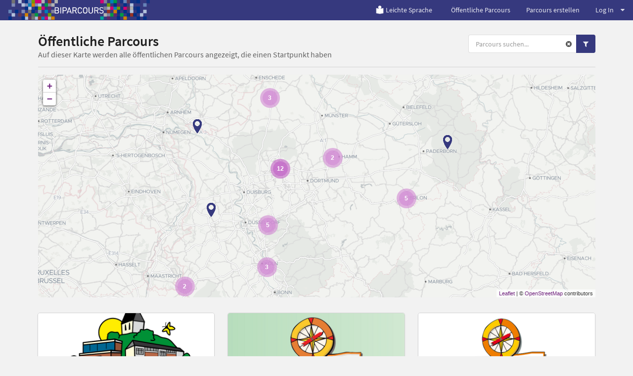

--- FILE ---
content_type: text/html; charset=utf-8
request_url: https://www.biparcours.de/parcours?category=medienzentrum&thema=technik,sport,geschichte,medien
body_size: 27999
content:
<!DOCTYPE html(lang="de")><head><meta charset="utf-8"/><title>BIPARCOURS - Öffentliche Parcours</title><link rel="stylesheet" href="/assets/actionbound-765c3363f693217a7a802b0df799cd7e.css" /><script src="/locales.js"></script><script src="/assets/app-ac9f15d37f4ad090bd7285ee31355b4f.js"></script><script src="/assets/vendor/modernizr-b1df9a3d349d6eb6a9268832fd2c6169.js"></script><script type='text/javascript'>moment.lang('de');window.locale = 'de';</script><meta name="description" content="App für Multimedia-Guides, interaktive Schnitzeljagden und Handy-Rallyes für Smartphone und Tablet."/><meta name="keywords" content="app, smartphone, handy, schnitzeljagd, interaktiv, rallye, medienpädagogik, android, iphone, gruppe, schulklasse, spiel, gps, geocaching, stadtführung, geo caching, bibliothek, einführung, stadtrallye, tool, ausbildung, bildung"/><meta name="viewport" content="width=device-width, initial-scale=1.0, user-scalable=no"/><meta name="apple-itunes-app" content="app-id=959630325"/><script type="text/javascript">window.bpc = true;</script><!--!= js('bounds')--><script src="/assets/infyscroll-fc3777a50536701713db2e7a0e5b9b35.js"></script><script src="/assets/parcoursmap-544edfa46035965a34ebfff61319fe8c.js"></script><link rel="stylesheet" href="/assets/bpc-4802b8797d57a79eb22b6e35f8f644b1.css" /><link rel="icon" href="/favicon.png" type="image/png"/><link rel="shortcut icon" href="/favicon.ico"/><link rel="apple-touch-icon" href="/apple-touch-icon.png"/><link rel="apple-touch-icon" href="/apple-touch-icon-57x57.png" sizes="57x57"/><link rel="apple-touch-icon" href="/apple-touch-icon-60x60.png" sizes="60x60"/><link rel="apple-touch-icon" href="/apple-touch-icon-72x72.png" sizes="72x72"/><link rel="apple-touch-icon" href="/apple-touch-icon-76x76.png" sizes="76x76"/><link rel="apple-touch-icon" href="/apple-touch-icon-114x114.png" sizes="114x114"/><link rel="apple-touch-icon" href="/apple-touch-icon-120x120.png" sizes="120x120"/><link rel="apple-touch-icon" href="/apple-touch-icon-128x128.png" sizes="128x128"/><link rel="apple-touch-icon" href="/apple-touch-icon-144x144.png" sizes="144x144"/><link rel="apple-touch-icon" href="/apple-touch-icon-152x152.png" sizes="152x152"/><link rel="apple-touch-icon" href="/apple-touch-icon-180x180.png" sizes="180x180"/><link rel="apple-touch-icon" href="/apple-touch-icon-precomposed.png"/><style>#warning {
  position: absolute; 
  top: 10px; 
  left: 10px; 
  right: 10px; 
  padding: 10px; 
  background-color: #C93F4F; 
  z-index: 99999; 
  border: 1px solid white; 
  color: white;
  font-size: 1.2em;
}

#warning a, #warning a:link, #warning a:active, #warning a:hover {
  color: white;
  text-decoration: underline;
}
</style></head><body class="site"><div id="download-dimmer" class="ui dimmer"><div class="ui indeterminate text loader">Download wird vorbereitet</div></div><script type="text/javascript">if(!window.valid) {
  document.write('<div id="warning"><h1>Browser nicht unterstützt</h1><p>Dein Browser unterstützt einige Funktionen nicht, die für die korrekte Darstellung und Benutzung von <a href="https://www.biparcours.de">www.biparcours.de</a> und des Parcours-Creators benötigt werden. Wir empfehlen, einen aktuellen Browser <a href="http://browsehappy.com" target="_blank">herunterzuladen</a>.</p><p><a href="javascript:ignorevalid()">Diesen Hinweis ignorieren</a> (nicht empfohlen).</div>');
}
</script><div class="ui vertical menu parcoursmenu right sidebar"><div class="item"><div class="header">Spielmoduls
&nbsp;<a href="/parcours?category=medienzentrum&amp;thema=technik,sport,geschichte,medien" style="color: #555;"><i class="actionbound remove-sign icon"></i></a></div><div class="menu"><a href="/parcours?game_type=s&amp;category=medienzentrum&amp;thema=technik,sport,geschichte,medien" class="item">Einzel-Parcours</a><a href="/parcours?game_type=m&amp;category=medienzentrum&amp;thema=technik,sport,geschichte,medien" class="item">Multi-Parcours</a></div></div><div class="item"><div class="header">Themen
&nbsp;<a href="/parcours?category=medienzentrum" style="color: #555;"><i class="actionbound remove-sign icon"></i></a></div><div class="menu"><a href="/parcours?category=medienzentrum&amp;thema=technik,sport,medien" class="item active">Politik und Geschichte</a><a href="/parcours?category=medienzentrum&amp;thema=technik,sport,geschichte,medien,geografie" class="item">Geografie</a><a href="/parcours?category=medienzentrum&amp;thema=technik,sport,geschichte,medien,kunst" class="item">Kunst und Kultur</a><a href="/parcours?category=medienzentrum&amp;thema=technik,sport,geschichte" class="item active">Medien</a><a href="/parcours?category=medienzentrum&amp;thema=technik,sport,geschichte,medien,natur" class="item">Natur</a><a href="/parcours?category=medienzentrum&amp;thema=sport,geschichte,medien" class="item active">Technik</a><a href="/parcours?category=medienzentrum&amp;thema=technik,geschichte,medien" class="item active">Sport</a></div></div><div class="item"><div class="header">Altersgruppe
&nbsp;<a href="/parcours?category=medienzentrum&amp;thema=technik,sport,geschichte,medien" style="color: #555;"><i class="actionbound remove-sign icon"></i></a></div><div class="menu"><a href="/parcours?category=medienzentrum&amp;thema=technik,sport,geschichte,medien&amp;age=1" class="item">Grundschule</a><a href="/parcours?category=medienzentrum&amp;thema=technik,sport,geschichte,medien&amp;age=2" class="item">Sekundarstufe 1</a><a href="/parcours?category=medienzentrum&amp;thema=technik,sport,geschichte,medien&amp;age=3" class="item">Sekundarstufe 2</a></div></div><div class="item"><div class="header">Initiativen
&nbsp;<a href="/parcours?thema=technik,sport,geschichte,medien" style="color: #555;"><i class="actionbound remove-sign icon"></i></a></div><div class="menu"><a href="/parcours?category=medienzentrum,archiv&amp;thema=technik,sport,geschichte,medien" class="item">Archiv</a><a href="/parcours?category=medienzentrum,bibliothek&amp;thema=technik,sport,geschichte,medien" class="item">Bibliothek</a><a href="/parcours?category=medienzentrum,buehne&amp;thema=technik,sport,geschichte,medien" class="item">Bühne</a><a href="/parcours?category=medienzentrum,gedenkstaette&amp;thema=technik,sport,geschichte,medien" class="item">Gedenkstätte</a><a href="/parcours?thema=technik,sport,geschichte,medien" class="item active">Medienzentrum</a><a href="/parcours?category=medienzentrum,museum&amp;thema=technik,sport,geschichte,medien" class="item">Museum</a><a href="/parcours?category=medienzentrum,musikschule&amp;thema=technik,sport,geschichte,medien" class="item">Musikschule</a><a href="/parcours?category=medienzentrum,natur2&amp;thema=technik,sport,geschichte,medien" class="item">Natur</a><a href="/parcours?category=medienzentrum,vhs&amp;thema=technik,sport,geschichte,medien" class="item">VHS</a><a href="/parcours?category=medienzentrum,sportverein&amp;thema=technik,sport,geschichte,medien" class="item">Sportverein</a></div></div><div class="item"><div class="header">Sprachen
&nbsp;<a href="/parcours?category=medienzentrum&amp;thema=technik,sport,geschichte,medien" style="color: #555;"><i class="actionbound remove-sign icon"></i></a></div><div class="menu"> </div></div></div><div class="pusher">  <div class="main-site"><header><div class="ui grid"><div class="computer-navi row"><div class="ui inverted fixed menu"><div class="left menu"><a href="/" title="Bildungsparcours" class="brand item"><img src="/img/bpc/b-logo-navi.png" alt="BIPARCOURS Startseite"/></a></div><div class="right menu"><a href="/leichte-Sprache" class="item"><img src="/img/index/leichte-Sprache.png" style="width:15%; margin-right: 0.2em"/>Leichte Sprache</a><a href="/parcours" class="item">Öffentliche Parcours</a><a href="/dashboard" class="item">Parcours erstellen</a><div class="ui dropdown item">Log In<i class="icon dropdown"></i><div class="menu"><a href="/signin" class="item"><i class="user icon"></i>Einloggen</a><a href="/signup" class="item"><i class="rocket icon"></i>Registrieren</a></div></div></div></div></div><div class="mobile-navi row"><div class="ui inverted fixed menu"><a href="/" title="Bildungsparcours" class="brand item"><div class="logo-xxs"><img src="/img/bpc/bipa_logo_xxs.png" alt="BIPARCOURS Startseite"/></div><div class="logo-m"><img src="/img/bpc/b-logo-navi.png" alt="BIPARCOURS Startseite"/></div></a><div class="right menu"><div class="ui dropdown item"><i class="align justify icon"></i><div class="menu"><a href="/bounds" class="item">Öffentliche Parcours</a><a href="/dashboard" class="item">Parcours erstellen</a><div class="header item">Log In</div><a href="/signin" class="item"><i class="user icon"></i>Einloggen</a><a href="/signup" class="item"><i class="rocket icon"></i>Registrieren</a></div></div></div></div></div></div></header><main class="main-site-content"><div class="ui container"><div class="column"><div class="ui stackable grid"><div class="ten wide column"><h1 class="ui header"><div class="content">Öffentliche Parcours<div class="sub header">Auf dieser Karte werden alle öffentlichen Parcours angezeigt, die einen Startpunkt haben</div></div></h1></div><div class="six wide right aligned column"><div class="ui right aligned"><form action="/parcours" method="get"><input type="hidden" name="category" value="medienzentrum"/><input type="hidden" name="thema" value="technik,sport,geschichte,medien"/><div class="ui action input parcourssearch"><input name="q" type="text" placeholder="Parcours suchen..." class="prompt"/><div class="reset"><a href="/parcours?category=medienzentrum&amp;thema=technik,sport,geschichte,medien"><i class="actionbound remove-sign icon"></i></a></div><button type="submit" class="ui primary icon button search-button"><i class="search icon"></i></button><button class="ui primary icon button filter-button"> <i class="filter icon"></i></button></div></form></div></div></div><div class="ui divider"></div><div style="position: relative;" class="ui grid"><div style="position: absolute; width: 200px; left: -230px;" class="bigscreenmenu"><div class="ui vertical menu parcoursmenu"><div class="item"><div class="header">Spielmodus
&nbsp;<a href="/parcours?category=medienzentrum&amp;thema=technik,sport,geschichte,medien" style="color: #555;"><i class="actionbound remove-sign icon"></i></a></div><div class="menu"><a href="/parcours?game_type=s&amp;category=medienzentrum&amp;thema=technik,sport,geschichte,medien" class="item">Einzel-Parcous (33)</a><a href="/parcours?game_type=m&amp;category=medienzentrum&amp;thema=technik,sport,geschichte,medien" class="item">Gruppen-Parcous (43)</a></div></div><div class="item"><div class="header">Themen
&nbsp;<a href="/parcours?category=medienzentrum" style="color: #555;"><i class="actionbound remove-sign icon"></i></a></div><div class="menu"><a href="/parcours?category=medienzentrum&amp;thema=technik,sport,medien" class="item active">Politik und Geschichte (11)</a><a href="/parcours?category=medienzentrum&amp;thema=technik,sport,geschichte,medien,geografie" class="item">Geografie (1)</a><a href="/parcours?category=medienzentrum&amp;thema=technik,sport,geschichte,medien,kunst" class="item">Kunst und Kultur (8)</a><a href="/parcours?category=medienzentrum&amp;thema=technik,sport,geschichte" class="item active">Medien (58)</a><a href="/parcours?category=medienzentrum&amp;thema=technik,sport,geschichte,medien,natur" class="item">Natur (1)</a><a href="/parcours?category=medienzentrum&amp;thema=sport,geschichte,medien" class="item active">Technik (22)</a><a href="/parcours?category=medienzentrum&amp;thema=technik,geschichte,medien" class="item active">Sport (4)</a></div></div><div class="item"><div class="header">Altersgruppe
&nbsp;<a href="/parcours?category=medienzentrum&amp;thema=technik,sport,geschichte,medien" style="color: #555;"><i class="actionbound remove-sign icon"></i></a></div><div class="menu"><a href="/parcours?category=medienzentrum&amp;thema=technik,sport,geschichte,medien&amp;age=1" class="item">Grundschule</a><a href="/parcours?category=medienzentrum&amp;thema=technik,sport,geschichte,medien&amp;age=2" class="item">Sekundarstufe 1</a><a href="/parcours?category=medienzentrum&amp;thema=technik,sport,geschichte,medien&amp;age=3" class="item">Sekundarstufe 2</a></div></div><div class="item"><div class="header">Initiativen
&nbsp;<a href="/parcours?thema=technik,sport,geschichte,medien" style="color: #555;"><i class="actionbound remove-sign icon"></i></a></div><div class="menu"><a href="/parcours?category=medienzentrum,archiv&amp;thema=technik,sport,geschichte,medien" class="item">Archiv (4)</a><a href="/parcours?category=medienzentrum,bibliothek&amp;thema=technik,sport,geschichte,medien" class="item">Bibliothek (4)</a><a href="/parcours?category=medienzentrum,buehne&amp;thema=technik,sport,geschichte,medien" class="item">Bühne (0)</a><a href="/parcours?category=medienzentrum,gedenkstaette&amp;thema=technik,sport,geschichte,medien" class="item">Gedenkstätte (1)</a><a href="/parcours?thema=technik,sport,geschichte,medien" class="item active">Medienzentrum (76)</a><a href="/parcours?category=medienzentrum,museum&amp;thema=technik,sport,geschichte,medien" class="item">Museum (1)</a><a href="/parcours?category=medienzentrum,musikschule&amp;thema=technik,sport,geschichte,medien" class="item">Musikschule (0)</a><a href="/parcours?category=medienzentrum,natur2&amp;thema=technik,sport,geschichte,medien" class="item">Natur (7)</a><a href="/parcours?category=medienzentrum,vhs&amp;thema=technik,sport,geschichte,medien" class="item">VHS (0)</a><a href="/parcours?category=medienzentrum,sportverein&amp;thema=technik,sport,geschichte,medien" class="item">Sportverein (0)</a></div></div><div class="item"><div class="header">Sprachen
&nbsp;<a href="/parcours?category=medienzentrum&amp;thema=technik,sport,geschichte,medien" style="color: #555;"><i class="actionbound remove-sign icon"></i></a></div><div class="menu"><a href="/parcours?category=medienzentrum&amp;thema=technik,sport,geschichte,medien&amp;language=Arabisch" class="item">Arabisch (0)</a><a href="/parcours?category=medienzentrum&amp;thema=technik,sport,geschichte,medien&amp;language=Bulgarisch" class="item">Bulgarisch (0)</a><a href="/parcours?category=medienzentrum&amp;thema=technik,sport,geschichte,medien&amp;language=Tschechisch" class="item">Tschechisch (0)</a><a href="/parcours?category=medienzentrum&amp;thema=technik,sport,geschichte,medien&amp;language=Dänisch" class="item">Dänisch (0)</a><a href="/parcours?category=medienzentrum&amp;thema=technik,sport,geschichte,medien&amp;language=Deutsch" class="item">Deutsch (75)</a><a href="/parcours?category=medienzentrum&amp;thema=technik,sport,geschichte,medien&amp;language=Griechisch" class="item">Griechisch (0)</a><a href="/parcours?category=medienzentrum&amp;thema=technik,sport,geschichte,medien&amp;language=Englisch" class="item">Englisch (0)</a><a href="/parcours?category=medienzentrum&amp;thema=technik,sport,geschichte,medien&amp;language=Spanisch" class="item">Spanisch (0)</a><a href="/parcours?category=medienzentrum&amp;thema=technik,sport,geschichte,medien&amp;language=Estnisch" class="item">Estnisch (1)</a><a href="/parcours?category=medienzentrum&amp;thema=technik,sport,geschichte,medien&amp;language=Finnisch" class="item">Finnisch (0)</a><a href="/parcours?category=medienzentrum&amp;thema=technik,sport,geschichte,medien&amp;language=Französisch" class="item">Französisch (0)</a><a href="/parcours?category=medienzentrum&amp;thema=technik,sport,geschichte,medien&amp;language=Ungarisch" class="item">Ungarisch (0)</a><a href="/parcours?category=medienzentrum&amp;thema=technik,sport,geschichte,medien&amp;language=Indonesisch" class="item">Indonesisch (0)</a><a href="/parcours?category=medienzentrum&amp;thema=technik,sport,geschichte,medien&amp;language=Italienisch" class="item">Italienisch (0)</a><a href="/parcours?category=medienzentrum&amp;thema=technik,sport,geschichte,medien&amp;language=Japanisch" class="item">Japanisch (0)</a><a href="/parcours?category=medienzentrum&amp;thema=technik,sport,geschichte,medien&amp;language=Koreanisch" class="item">Koreanisch (0)</a><a href="/parcours?category=medienzentrum&amp;thema=technik,sport,geschichte,medien&amp;language=Litauisch" class="item">Litauisch (0)</a><a href="/parcours?category=medienzentrum&amp;thema=technik,sport,geschichte,medien&amp;language=Lettisch" class="item">Lettisch (0)</a><a href="/parcours?category=medienzentrum&amp;thema=technik,sport,geschichte,medien&amp;language=Norwegisch Bokmål" class="item">Norwegisch Bokmål (0)</a><a href="/parcours?category=medienzentrum&amp;thema=technik,sport,geschichte,medien&amp;language=Niederländisch" class="item">Niederländisch (0)</a><a href="/parcours?category=medienzentrum&amp;thema=technik,sport,geschichte,medien&amp;language=Polnisch" class="item">Polnisch (0)</a><a href="/parcours?category=medienzentrum&amp;thema=technik,sport,geschichte,medien&amp;language=Portugiesisch" class="item">Portugiesisch (0)</a><a href="/parcours?category=medienzentrum&amp;thema=technik,sport,geschichte,medien&amp;language=Rumänisch" class="item">Rumänisch (0)</a><a href="/parcours?category=medienzentrum&amp;thema=technik,sport,geschichte,medien&amp;language=Russisch" class="item">Russisch (0)</a><a href="/parcours?category=medienzentrum&amp;thema=technik,sport,geschichte,medien&amp;language=Slowakisch" class="item">Slowakisch (0)</a><a href="/parcours?category=medienzentrum&amp;thema=technik,sport,geschichte,medien&amp;language=Slowenisch" class="item">Slowenisch (0)</a><a href="/parcours?category=medienzentrum&amp;thema=technik,sport,geschichte,medien&amp;language=Schwedisch" class="item">Schwedisch (0)</a><a href="/parcours?category=medienzentrum&amp;thema=technik,sport,geschichte,medien&amp;language=Türkisch" class="item">Türkisch (0)</a><a href="/parcours?category=medienzentrum&amp;thema=technik,sport,geschichte,medien&amp;language=Ukrainisch" class="item">Ukrainisch (0)</a><a href="/parcours?category=medienzentrum&amp;thema=technik,sport,geschichte,medien&amp;language=Chinesisc" class="item">Chinesisch (0)</a></div></div></div></div><div class="sixteen wide column"><div id="map" style="width: 100%; height: 450px; z-index: 0;">   </div></div></div><div style="margin-top: 20px;" class="ui three doubling cards infyscroll-container"><a href="/bound/TdoS" class="card"><div class="image"><img src="https://content.biparcours.de/user/60a22d9e41e65a32d17470eb/image/bi/1687516249.png"/></div><div class="content"><div class="header">Tag der offenen Tür</div><div class="meta">von Julia Barthel</div><div class="description">Mit dieser digitalen Schnitzeljagd kannst du die Schule erforschen.
Findest du alle Lösungen? Kannst du alle Rätsel knacken?
Ich bin gespannt und wünsche dir viel Spaß!</div></div><div class="extra"><i class="actionbound single-player icon"></i>Einzel-Parcous<span style="text-transform: capitalize;" class="right floated">grundschule</span></div><div class="extra"><i class="actionbound tag icon"></i>Medienzentrum, Technik, Medien</div></a><a href="/bound/iabcfobi" class="card"><div class="image"><img src="https://content.biparcours.de/user/650f4fe79fb1e6ca48a153a0/image/bi/1695502751.png"/></div><div class="content"><div class="header">Internet ABC-Entdeckungstour</div><div class="meta">von elohe</div><div class="description">Herzlich Willkommen bei der Entdeckungstour der Webseite Internet ABC. Dieser Parcours wurde für Lehrkräfte entwickelt, um die Inhalte des Internet-ABC auf spielerische Weise kennenzulernen und einen Überblick über die Angebote zu bekommen. Viel Spaß!</div></div><div class="extra"><i class="actionbound single-player icon"></i>Einzel-Parcous<span style="text-transform: capitalize;" class="right floated">grundschule</span></div><div class="extra"><i class="actionbound tag icon"></i>Medienzentrum, Medien</div></a><a href="/bound/msi2019" class="card"><div class="image"><img src="https://content.biparcours.de/user/5c93534f7945581e8c3dfb7a/image/bi/1582378986.png"/></div><div class="content"><div class="header">Internet-ABC</div><div class="meta">von Kleinschmidt</div><div class="description">Dieser Parcours soll den Einstieg in das riesige Angebot der Plattform Internet-ABC erleichtern.


--erstellt vom Team der Medienberatung vor Ort: Recklinghausen--</div></div><div class="extra"><i class="actionbound single-player icon"></i>Einzel-Parcous</div><div class="extra"><i class="actionbound tag icon"></i>Medienzentrum, Medien</div></a><a href="/bound/iPad-15316" class="card"><div class="image"><img src="https://content.biparcours.de/user/5c93534f7945581e8c3dfb7a/image/bi/1572609992.png"/></div><div class="content"><div class="header">iPads in der Praxis</div><div class="meta">von Ge-ffi</div><div class="description">Wie setzt man das iPad im Unterricht ein, wenn man so ein kleines, flaches Ding noch nie in der Hand hatte? Richtig, gar nicht! Deshalb jetzt Hands-On.

Dieser Parcours soll Ängste nehmen, Mut machen und Lust auf mehr wecken.</div></div><div class="extra"><i class="actionbound single-player icon"></i>Einzel-Parcous</div><div class="extra"><i class="actionbound tag icon"></i>Medienzentrum, Medien, Technik</div></a><a href="/bound/dasmedienzentrumeupen" class="card"><div class="image"><img src="https://content.biparcours.de/user/5f8c91fd0b6e0115aa4acf8b/image/bi/1647433776.jpg"/></div><div class="content"><div class="header">Das Medienzentrum Eupen</div><div class="meta">von MedienzentrumEupen</div><div class="description">Viel Spaß bei unserer virtuellen Schnitzeljagd durch das Medienzentrum Eupen. </div></div><div class="extra"><i class="actionbound multi-player icon"></i>Gruppen-Parcous</div><div class="extra"><i class="actionbound tag icon"></i>Bibliothek, Medienzentrum, Medien</div></a><a href="/bound/FortgeschrittenenSeminardeutscheGeorgraphie" class="card"><div class="image"><img src="/img/placeholder.png"/></div><div class="content"><div class="header">Fortgeschrittenen Seminar deutsche Geographie</div><div class="meta">von BIPA-Team</div><div class="description">Dieser Parcours dient der Fortbildung von Lehrkräften und Mitarbeiter*innen von außerschulischen Lernorten, die im Rahmen des BIPARCOURS Fortgeschrittenen Seminars die Switch-Funktion kennenlernen. </div></div><div class="extra"><i class="actionbound single-player icon"></i>Einzel-Parcous<span style="text-transform: capitalize;" class="right floated">sekundarstufe 2</span></div><div class="extra"><i class="actionbound tag icon"></i>Medienzentrum, Medien, Technik</div></a><a href="/bound/medienmeister" class="card"><div class="image"><img src="/img/placeholder.png"/></div><div class="content"><div class="header">Medienmeister</div><div class="meta">von Jan-Luca Schneider</div><div class="description">Erstellt von Herr Schneider und Möhring für die Medienmeister-AG

Dieser BIPARCOUR richtet sich an die Schüler*innen der GGS-Opladen.

GGS Opladen
Herzogstraße 16
51379 Leverkusen

Werde ein echter MedienMeister ! 
Beantworte die Fragen und stelle dein Wissen über Medien auf die Probe ! </div></div><div class="extra"><i class="actionbound single-player icon"></i>Einzel-Parcous<span style="text-transform: capitalize;" class="right floated">grundschule</span></div><div class="extra"><i class="actionbound tag icon"></i>Medienzentrum, Medien, Technik</div></a><a href="/bound/Liegnitzer2" class="card"><div class="image"><img src="https://content.biparcours.de/user/606d815422154cb6b17f9b1c/image/bi/1686034174.jpeg"/></div><div class="content"><div class="header">Die 5 Herzen In der schule</div><div class="meta">von Mrshoppe</div><div class="description">Dieser Parcours wurde von Nicole,Emir,Bilal,Marah  erstellt.Er ist für die Kinder der OGGS Liegnitzerstraße</div></div><div class="extra"><i class="actionbound single-player icon"></i>Einzel-Parcous</div><div class="extra"><i class="actionbound tag icon"></i>Medienzentrum, Medien</div></a><a href="/bound/O-Woche" class="card"><div class="image"><img src="/img/placeholder.png"/></div><div class="content"><div class="header">O-Woche Bocholt</div><div class="meta">von WHS Bib BOH</div><div class="description">TestParcours</div></div><div class="extra"><i class="actionbound multi-player icon"></i>Gruppen-Parcous</div><div class="extra"><i class="actionbound tag icon"></i>Medien, Medienzentrum</div></a></div></div></div><div class="ui text container justified"></div></main><footer> <div class="ui column stackable divided grid container"><div class="four wide column"><h4>BIPARCOURS</h4><div class="ui link list"><a href="/blog" class="item">Blog</a><a href="/faq" class="item">FAQ</a><a href="/kontakt" class="item">Kontakt</a><a href="https://www.bildungspartner.schulministerium.nrw.de/de/angebote/biparcours___die_bildungs_app/biparcours.html" target="_blank" class="item">Material</a><a href="/videotutorials" class="item">Videotutorials</a></div></div><div class="four wide column"><h4>Partner</h4><div class="ui link list"><a href="https://www.bildungspartner.schulministerium.nrw.de/de/home.html" target="_blank" class="item">Bildungspartner NRW</a><a href="https://www.lvr.de" target="_blank" class="item">Landschaftsverband Rheinland (LVR)</a><a href="https://www.lwl.org" target="_blank" class="item">Landschaftsverband Westfalen-Lippe (LWL)</a><a href="https://www.schulministerium.nrw.de" target="_blank" class="item">Ministerium für Schule und Bildung NRW</a></div></div><div class="four wide column"><h4>Download</h4><div class="ui link list"><a href="https://itunes.apple.com/de/app/actionbound/id959630325?mt=8" target="_blank" class="item">iOS</a><a href="https://play.google.com/store/apps/details?id=de.actionbound.biparcours" target="_blank" class="item">Android</a><a href="https://content.biparcours.de/download/Biparcours.apk" class="item">APK-Download</a></div></div><div class="four wide column"><h4>Rechtliches</h4><div class="ui link list"><a href="/nutzungsbedingungen" class="item">Nutzungsbedingungen der BIPARCOURS-App</a><a href="/datenschutz" class="item">Datenschutzerklärung für die BIPARCOURS-App</a><a href="/impressum/" class="item">Impressum</a><a href="/barrierefreiheit" class="item">Erklärung zur Barrierefreiheit</a></div></div></div></footer><footer style="background-color: #fff"><div class="ui column stackable divided grid container"><div class="logo-row"><a href="https://www.bildungspartner.schulministerium.nrw.de/de/home.html" target="_blank"><img src="/img/bpc/Bildungspartner-NRW-Logo-100px.svg" alt="Bildungspartner NRW" style="width: 250px; height: auto; filter: grayscale(1);"/></a><a href="https://www.lvr.de" target="_blank"><img src="/img/bpc/logo_lvr.svg" alt="Landschaftsverband Rheinland" style="width: 250px; height: auto"/></a><a href="https://www.lwl.org" target="_blank"><img src="/img/bpc/logo_lwl.svg" alt="Landschaftsverband Westfalen-Lippe" style="width: 250px; height: auto"/></a><a href="https://www.schulministerium.nrw.de" target="_blank"><img src="/img/bpc/logo_msb_nrw.svg" alt="Ministerium für Schule und Bildung NRW" style="width: 400px; height: auto"/></a></div></div><div style="margin: 1em 0 4em 0;" class="ui container"><p>Bildungspartner NRW ist eine vertragliche Zusammenarbeit des Ministeriums für Schule und Bildung des Landes NRW und der Landschaftsverbände Rheinland und Westfalen-Lippe.</p></div></footer></div></div><script type="text/javascript">var _paq = window._paq || [];
/* tracker methods like "setCustomDimension" should be called before "trackPageView" */
_paq.push(['setCookieDomain', '*.biparcours.de']);
_paq.push(['setDomains', ['*.biparcours.de']]);
_paq.push(['disableCookies']);
_paq.push(['trackPageView']);
_paq.push(['enableLinkTracking']);
(function() {
  var u="https://stats.biparcours.de/";
  _paq.push(['setTrackerUrl', u+'matomo.php']);
  _paq.push(['setSiteId', '6']);
  var d=document, g=d.createElement('script'), s=d.getElementsByTagName('script')[0];
  g.type='text/javascript'; g.async=true; g.defer=true; g.src=u+'matomo.js'; s.parentNode.insertBefore(g,s);
})();</script></body>

--- FILE ---
content_type: image/svg+xml
request_url: https://www.biparcours.de/img/bpc/logo_msb_nrw.svg
body_size: 16526
content:
<?xml version="1.0" encoding="utf-8"?>
<!-- Generator: Adobe Illustrator 25.4.1, SVG Export Plug-In . SVG Version: 6.00 Build 0)  -->
<svg version="1.1" id="Ebene_1" xmlns="http://www.w3.org/2000/svg" xmlns:xlink="http://www.w3.org/1999/xlink" x="0px" y="0px"
	 viewBox="0 0 275 100" style="enable-background:new 0 0 275 100;" xml:space="preserve">
<style type="text/css">
	.st0{fill:#475059;}
</style>
<g>
	<path class="st0" d="M239.5,51c0,10.8-8.7,19.5-19.4,19.5c-10.7,0-19.4-8.7-19.4-19.5V29.5h38.7V51z M240.2,51V28.7H200V51
		c0,11.2,9,20.2,20.1,20.2C231.2,71.3,240.2,62.2,240.2,51"/>
	<path class="st0" d="M219.6,37.7V51c0,6.7-3.6,12.6-8.9,15.9c-2.7-1.6-5-4-6.6-6.8c1-1,1.9-2,2.7-3.2c1.5-2.4,1.7-5.5,3.5-7.8
		c1.7-2.1,4.6-2.7,6.1-4.8C217.9,42.3,218.4,39.8,219.6,37.7 M201.7,30.5h15.2c-0.6,0.6-1.1,1.3-1.6,1.9c-1.9,2.6-1.7,6.1-3.7,8.6
		c-1.7,2.2-4.6,2.8-6.1,4.8c-1.8,2.3-1.9,5.4-3.6,7.8c-0.1-0.8-0.2-1.7-0.2-2.6V30.5z M220.1,66.4c-0.7,0-1.2-0.6-1.2-1.2
		c0-0.7,0.6-1.2,1.2-1.2c0.7,0,1.2,0.6,1.2,1.2C221.4,65.8,220.8,66.4,220.1,66.4 M224.1,65.6c0.2,0.3,0.4,0.6,0.5,1
		c-0.3,0.2-0.6,0.4-0.9,0.5c0-0.3,0-0.6-0.2-0.8C223.7,66.1,223.9,65.9,224.1,65.6 M221.8,61.5c0.3-0.2,0.7-0.2,1.1-0.2
		c0.1,0.3,0.2,0.7,0.2,1c-0.3-0.1-0.6-0.2-0.8-0.1C222.2,62,222,61.7,221.8,61.5 M217.2,62.4c0-0.4,0-0.7,0.2-1.1c0.4,0,0.7,0,1,0.2
		c-0.2,0.2-0.4,0.5-0.4,0.8C217.8,62.2,217.5,62.3,217.2,62.4 M216.6,67.1c-0.4-0.1-0.7-0.2-0.9-0.5c0.1-0.4,0.2-0.7,0.5-0.9
		c0.1,0.3,0.3,0.5,0.6,0.6C216.6,66.5,216.6,66.8,216.6,67.1 M220.9,69.1c-0.2,0.3-0.4,0.6-0.8,0.8c-0.3-0.2-0.6-0.4-0.8-0.8
		c0.3,0,0.6-0.2,0.8-0.4C220.3,68.9,220.6,69,220.9,69.1"/>
	<path class="st0" d="M33.2,30h1.5l1.9,5.5h0l1.8-5.5H40v6.9h-1.1v-5.2h0c-0.1,0.5-0.3,0.9-0.4,1.4l-1.3,3.8h-1l-1.3-3.8
		c-0.2-0.5-0.3-0.8-0.4-1.5h0v5.2h-1.1V30z"/>
	<path class="st0" d="M41.4,30.1h1.2v1h-1.2V30.1z M41.4,32h1.2v5h-1.2V32z"/>
	<path class="st0" d="M43.9,32h1.2v0.7c0.3-0.3,0.9-0.8,1.8-0.8c0.9,0,1.4,0.5,1.4,1.5v3.6h-1.2v-3.3c0-0.6-0.2-0.8-0.7-0.8
		c-0.5,0-0.9,0.3-1.3,0.6v3.4h-1.2V32z"/>
	<path class="st0" d="M49.6,30.1h1.2v1h-1.2V30.1z M49.6,32h1.2v5h-1.2V32z"/>
	<path class="st0" d="M51.7,36.2l0.6-0.7c0.4,0.3,0.9,0.6,1.6,0.6c0.6,0,1-0.2,1-0.6c0-0.4-0.5-0.5-1.1-0.7
		c-0.9-0.2-1.9-0.4-1.9-1.6c0-0.9,0.8-1.5,1.8-1.5c0.9,0,1.5,0.3,2,0.7l-0.6,0.8c-0.4-0.3-1-0.5-1.4-0.5c-0.6,0-0.8,0.2-0.8,0.5
		c0,0.4,0.5,0.5,1.1,0.7c0.9,0.2,1.9,0.4,1.9,1.6c0,1-0.9,1.5-2.1,1.5C53,37,52.2,36.7,51.7,36.2"/>
	<path class="st0" d="M57.5,35.6v-2.8h-0.9V32h0.9v-1.7h1.2V32h1.3v0.9h-1.3v2.5c0,0.5,0.2,0.7,0.7,0.7c0.2,0,0.4,0,0.5-0.1v0.9
		C59.7,37,59.3,37,59,37C57.7,37,57.5,36.5,57.5,35.6"/>
	<path class="st0" d="M60.5,34.4c0-1.9,1.3-2.6,2.4-2.6c1.1,0,2.2,0.7,2.2,2.7v0.3h-3.4c0,0.9,0.6,1.3,1.3,1.3c0.6,0,1-0.2,1.4-0.6
		l0.6,0.6c-0.5,0.6-1.2,0.9-2.1,0.9C61.6,37,60.5,36.3,60.5,34.4 M64,34c-0.1-0.8-0.4-1.2-1.1-1.2c-0.6,0-1.1,0.3-1.2,1.2H64z"/>
	<path class="st0" d="M66.1,32h1.2v0.8h0c0.3-0.5,0.8-0.9,1.8-0.9h0.1l0,1.1c-0.1,0-0.2,0-0.3,0c-0.7,0-1.2,0.3-1.5,0.9v3.1h-1.2V32
		z"/>
	<path class="st0" d="M70,30.1h1.2v1H70V30.1z M70,32h1.2v5H70V32z"/>
	<path class="st0" d="M72.4,35.5V32h1.2v3.3c0,0.6,0.2,0.8,0.7,0.8c0.5,0,0.9-0.3,1.3-0.6V32h1.2v5h-1.2v-0.7
		c-0.3,0.3-0.9,0.8-1.8,0.8C73,37,72.4,36.5,72.4,35.5"/>
	<path class="st0" d="M78.1,32h1.2v0.7c0.4-0.4,0.9-0.8,1.7-0.8c0.8,0,1.2,0.3,1.4,0.8c0.4-0.4,1-0.8,1.7-0.8c1,0,1.5,0.6,1.5,1.5
		v3.6h-1.2v-3.3c0-0.6-0.2-0.8-0.7-0.8c-0.5,0-0.8,0.3-1.3,0.6v3.4h-1.2v-3.3c0-0.6-0.2-0.8-0.7-0.8c-0.5,0-0.8,0.3-1.3,0.6v3.4
		h-1.2V32z"/>
	<path class="st0" d="M90,32.9h-0.9V32H90v-0.5c0-0.8,0.3-1.5,1.6-1.5c0.2,0,0.6,0,0.7,0v0.9c-0.1,0-0.3,0-0.4,0
		c-0.4,0-0.8,0.1-0.8,0.6V32h1.1v0.9h-1.1v4.1H90V32.9z"/>
	<path class="st0" d="M93.1,35.5V32h1.2v3.3c0,0.6,0.2,0.8,0.7,0.8c0.5,0,0.9-0.3,1.3-0.6V32h1.2v5h-1.2v-0.7
		C96,36.6,95.4,37,94.5,37C93.7,37,93.1,36.5,93.1,35.5 M93.9,30.3h1.1v1.1h-1.1V30.3z M95.7,30.3h1.1v1.1h-1.1V30.3z"/>
	<path class="st0" d="M98.8,32h1.2v0.8h0c0.3-0.5,0.8-0.9,1.8-0.9h0.1l0,1.1c-0.1,0-0.2,0-0.3,0c-0.7,0-1.2,0.3-1.5,0.9v3.1h-1.2V32
		z"/>
	<path class="st0" d="M32.8,46.5l0.9-0.5c0.4,0.8,1,1.2,1.9,1.2c0.8,0,1.4-0.3,1.4-0.9c0-0.6-0.4-0.9-1.6-1.2
		c-1.3-0.4-2.4-0.8-2.4-2.1c0-1.2,1-2,2.4-2c1.4,0,2.2,0.7,2.6,1.5l-0.9,0.6c-0.4-0.7-1-1-1.8-1c-0.8,0-1.2,0.3-1.2,0.8
		c0,0.6,0.5,0.9,1.6,1.2c1.3,0.4,2.4,0.8,2.4,2.1c0,1.1-1,2-2.6,2C34.2,48.3,33.3,47.6,32.8,46.5"/>
	<path class="st0" d="M39.1,45.7c0-1.9,1.3-2.6,2.4-2.6c1.2,0,1.8,0.7,2.1,1.5l-1,0.3c-0.2-0.6-0.6-0.8-1.1-0.8
		c-0.7,0-1.2,0.4-1.2,1.6c0,1.1,0.4,1.6,1.2,1.6c0.5,0,0.9-0.2,1.2-0.9l1,0.3c-0.4,0.8-0.9,1.5-2.1,1.5
		C40.3,48.3,39.1,47.5,39.1,45.7"/>
	<path class="st0" d="M44.5,41.2h1.2v2.6c0.3-0.3,0.9-0.8,1.8-0.8c0.9,0,1.4,0.5,1.4,1.5v3.6h-1.2v-3.3c0-0.6-0.2-0.8-0.7-0.8
		c-0.5,0-0.9,0.3-1.3,0.6v3.4h-1.2V41.2z"/>
	<path class="st0" d="M50.2,46.8v-3.6h1.2v3.3c0,0.6,0.2,0.8,0.7,0.8c0.5,0,0.9-0.3,1.3-0.6v-3.5h1.2v5h-1.2v-0.7
		c-0.3,0.3-0.9,0.8-1.8,0.8C50.7,48.3,50.2,47.8,50.2,46.8"/>
	<rect x="55.9" y="41.2" class="st0" width="1.2" height="6.9"/>
	<path class="st0" d="M58.1,45.7c0-1.9,1.3-2.6,2.4-2.6c1.1,0,2.2,0.7,2.2,2.7v0.3h-3.4c0,0.9,0.6,1.3,1.3,1.3c0.6,0,1-0.2,1.4-0.6
		l0.6,0.6c-0.5,0.6-1.2,0.9-2.1,0.9C59.3,48.3,58.1,47.5,58.1,45.7 M61.6,45.2c-0.1-0.8-0.4-1.2-1.1-1.2c-0.6,0-1.1,0.3-1.2,1.2
		H61.6z"/>
	<path class="st0" d="M66.4,46.8v-3.6h1.2v3.3c0,0.6,0.2,0.8,0.7,0.8c0.5,0,0.9-0.3,1.3-0.6v-3.5h1.2v5h-1.2v-0.7
		c-0.3,0.3-0.9,0.8-1.8,0.8C67,48.3,66.4,47.8,66.4,46.8"/>
	<path class="st0" d="M72.2,43.2h1.2v0.7c0.3-0.3,0.9-0.8,1.8-0.8c0.9,0,1.4,0.5,1.4,1.5v3.6h-1.2v-3.3c0-0.6-0.2-0.8-0.7-0.8
		c-0.5,0-0.9,0.3-1.3,0.6v3.4h-1.2V43.2z"/>
	<path class="st0" d="M77.6,45.7c0-1.7,0.9-2.6,2.1-2.6c0.5,0,1.1,0.2,1.4,0.6v-2.5h1.2V47c0,0.6,0,1,0.1,1.2h-1.2
		c-0.1-0.1-0.1-0.4-0.1-0.7c-0.4,0.4-0.8,0.7-1.6,0.7C78.4,48.3,77.6,47.4,77.6,45.7 M81.2,46.7v-2c-0.3-0.4-0.8-0.6-1.2-0.6
		c-0.9,0-1.2,0.6-1.2,1.7c0,1,0.4,1.6,1.2,1.6C80.4,47.3,80.9,47,81.2,46.7"/>
	<path class="st0" d="M86.6,41.2h2.6c1.4,0,2.4,0.4,2.4,1.7c0,1-0.5,1.5-1.2,1.6v0c0.9,0.2,1.4,0.6,1.4,1.7c0,1.3-1,1.9-2.5,1.9
		h-2.8V41.2z M89.1,44.1c0.9,0,1.4-0.3,1.4-0.9c0-0.7-0.4-0.9-1.4-0.9h-1.4v1.9H89.1z M89.2,47.2c1,0,1.4-0.3,1.4-1
		c0-0.7-0.6-1-1.5-1h-1.4v2H89.2z"/>
	<path class="st0" d="M93,41.3h1.2v1H93V41.3z M93,43.2h1.2v5H93V43.2z"/>
	<rect x="95.5" y="41.2" class="st0" width="1.2" height="6.9"/>
	<path class="st0" d="M97.8,45.7c0-1.7,0.9-2.6,2.1-2.6c0.5,0,1.1,0.2,1.4,0.6v-2.5h1.2V47c0,0.6,0,1,0.1,1.2h-1.2
		c-0.1-0.1-0.1-0.4-0.1-0.7c-0.4,0.4-0.8,0.7-1.6,0.7C98.6,48.3,97.8,47.4,97.8,45.7 M101.3,46.7v-2c-0.3-0.4-0.8-0.6-1.2-0.6
		c-0.9,0-1.2,0.6-1.2,1.7c0,1,0.4,1.6,1.2,1.6C100.6,47.3,101.1,47,101.3,46.7"/>
	<path class="st0" d="M103.7,46.8v-3.6h1.2v3.3c0,0.6,0.2,0.8,0.7,0.8c0.5,0,0.9-0.3,1.3-0.6v-3.5h1.2v5H107v-0.7
		c-0.3,0.3-0.9,0.8-1.8,0.8C104.3,48.3,103.7,47.8,103.7,46.8"/>
	<path class="st0" d="M109.5,43.2h1.2v0.7c0.3-0.3,0.9-0.8,1.8-0.8c0.9,0,1.4,0.5,1.4,1.5v3.6h-1.2v-3.3c0-0.6-0.2-0.8-0.7-0.8
		c-0.5,0-0.9,0.3-1.3,0.6v3.4h-1.2V43.2z"/>
	<path class="st0" d="M114.6,48.9c0-0.5,0.3-0.9,0.8-1.1c-0.3-0.1-0.4-0.3-0.4-0.6c0-0.4,0.3-0.7,0.7-0.9c-0.5-0.3-0.8-0.8-0.8-1.4
		c0-1,0.8-1.8,2.1-1.8c0.7,0,1.2,0.2,1.5,0.5c0.3-0.3,0.8-0.4,1.2-0.5v0.9c-0.2,0-0.5,0-0.9,0.1c0.1,0.2,0.2,0.4,0.2,0.7
		c0,1-0.8,1.8-2.1,1.8c-0.3,0-0.4,0-0.7-0.1c-0.2,0.1-0.3,0.2-0.3,0.3c0,0.2,0.1,0.3,0.6,0.3l0.9,0.1c1.5,0.1,2.1,0.5,2.1,1.4
		c0,1-1,1.5-2.6,1.5C115.3,50.1,114.6,49.6,114.6,48.9 M118.6,48.7c0-0.4-0.3-0.5-1.3-0.6l-0.9-0.1c-0.1,0-0.2,0-0.3,0
		c-0.3,0.2-0.5,0.4-0.5,0.6c0,0.4,0.5,0.6,1.5,0.6C118,49.3,118.6,49,118.6,48.7 M118,44.9c0-0.6-0.4-1-1-1c-0.6,0-1,0.3-1,1
		c0,0.6,0.4,0.9,1,0.9C117.7,45.9,118,45.5,118,44.9"/>
	<path class="st0" d="M32.8,56.9c0-1.7,0.9-2.6,2.1-2.6c0.5,0,1.1,0.2,1.4,0.6v-2.5h1.2v5.7c0,0.6,0,1,0.2,1.2h-1.2
		c-0.1-0.1-0.1-0.4-0.1-0.7c-0.4,0.4-0.8,0.8-1.6,0.8C33.6,59.5,32.8,58.7,32.8,56.9 M36.3,57.9v-2c-0.3-0.4-0.8-0.6-1.2-0.6
		c-0.9,0-1.2,0.6-1.2,1.7c0,1,0.5,1.6,1.2,1.6C35.6,58.5,36,58.2,36.3,57.9"/>
	<path class="st0" d="M38.5,56.9c0-1.9,1.3-2.6,2.4-2.6c1.1,0,2.2,0.7,2.2,2.7v0.3h-3.4c0,0.9,0.6,1.3,1.3,1.3c0.6,0,1-0.2,1.4-0.6
		l0.6,0.6c-0.5,0.6-1.2,0.9-2.1,0.9C39.7,59.5,38.5,58.8,38.5,56.9 M42,56.5c-0.1-0.8-0.4-1.2-1.1-1.2c-0.6,0-1.1,0.3-1.2,1.2H42z"
		/>
	<path class="st0" d="M43.8,58.7l0.6-0.7c0.4,0.3,0.9,0.6,1.6,0.6c0.6,0,1-0.2,1-0.6c0-0.4-0.5-0.5-1.1-0.7C45,57.2,44,57,44,55.8
		c0-0.9,0.7-1.5,1.8-1.5c0.9,0,1.5,0.3,2,0.7l-0.6,0.8c-0.4-0.3-1-0.5-1.4-0.5c-0.6,0-0.8,0.2-0.8,0.5c0,0.4,0.5,0.5,1.1,0.7
		c0.9,0.2,1.9,0.4,1.9,1.6c0,1.1-0.9,1.5-2.1,1.5C45.1,59.5,44.2,59.2,43.8,58.7"/>
	<polygon class="st0" points="52,52.5 53.2,52.5 53.2,58.4 56.4,58.4 56.4,59.4 52,59.4 	"/>
	<path class="st0" d="M57.2,58.2c0-1.1,0.9-1.8,3.2-2.1V56c0-0.5-0.3-0.7-0.8-0.7c-0.7,0-1.3,0.3-1.7,0.7l-0.6-0.7
		c0.5-0.5,1.4-0.9,2.4-0.9c1.3,0,1.8,0.6,1.8,1.8v2.1c0,0.6,0,1,0.1,1.2h-1.2c-0.1-0.2-0.1-0.4-0.1-0.6c-0.5,0.5-1.1,0.7-1.8,0.7
		C57.8,59.5,57.2,59,57.2,58.2 M60.4,58v-1.1c-1.4,0.2-2.1,0.5-2.1,1.1c0,0.4,0.3,0.6,0.7,0.6C59.6,58.6,60,58.4,60.4,58"/>
	<path class="st0" d="M62.8,54.4H64v0.7c0.3-0.3,0.9-0.8,1.8-0.8c0.9,0,1.4,0.5,1.4,1.5v3.6H66v-3.3c0-0.6-0.2-0.8-0.7-0.8
		c-0.5,0-0.9,0.3-1.3,0.6v3.4h-1.2V54.4z"/>
	<path class="st0" d="M68.2,56.9c0-1.7,0.9-2.6,2.1-2.6c0.5,0,1.1,0.2,1.4,0.6v-2.5H73v5.7c0,0.6,0,1,0.1,1.2h-1.2
		c-0.1-0.1-0.1-0.4-0.1-0.7c-0.4,0.4-0.8,0.8-1.6,0.8C69.1,59.5,68.2,58.7,68.2,56.9 M71.8,57.9v-2c-0.3-0.4-0.8-0.6-1.2-0.6
		c-0.9,0-1.2,0.6-1.2,1.7c0,1,0.4,1.6,1.2,1.6C71.1,58.5,71.5,58.2,71.8,57.9"/>
	<path class="st0" d="M74,56.9c0-1.9,1.3-2.6,2.4-2.6c1.1,0,2.2,0.7,2.2,2.7v0.3h-3.4c0,0.9,0.6,1.3,1.3,1.3c0.6,0,1-0.2,1.4-0.6
		l0.6,0.6c-0.5,0.6-1.2,0.9-2.1,0.9C75.1,59.5,74,58.8,74,56.9 M77.5,56.5c-0.1-0.8-0.4-1.2-1.1-1.2c-0.6,0-1.1,0.3-1.2,1.2H77.5z"
		/>
	<path class="st0" d="M79.3,58.7l0.6-0.7c0.4,0.3,0.9,0.6,1.6,0.6c0.6,0,1-0.2,1-0.6c0-0.4-0.5-0.5-1.1-0.7
		c-0.9-0.2-1.9-0.4-1.9-1.6c0-0.9,0.8-1.5,1.8-1.5c0.9,0,1.5,0.3,2,0.7l-0.6,0.8c-0.4-0.3-1-0.5-1.4-0.5c-0.6,0-0.8,0.2-0.8,0.5
		c0,0.4,0.5,0.5,1.1,0.7c0.9,0.2,1.9,0.4,1.9,1.6c0,1.1-0.9,1.5-2.1,1.5C80.5,59.5,79.7,59.2,79.3,58.7"/>
	<polygon class="st0" points="87.5,52.5 88.7,52.5 92,57.4 92,57.4 92,52.5 93.1,52.5 93.1,59.4 92,59.4 88.6,54.4 88.6,54.4 
		88.6,59.4 87.5,59.4 	"/>
	<path class="st0" d="M94.3,56.9c0-1.8,1.2-2.6,2.4-2.6c1.2,0,2.4,0.8,2.4,2.6c0,1.8-1.2,2.6-2.4,2.6C95.5,59.5,94.3,58.8,94.3,56.9
		 M97.9,56.9c0-0.9-0.4-1.6-1.3-1.6c-0.8,0-1.3,0.6-1.3,1.6c0,0.9,0.4,1.6,1.3,1.6C97.5,58.6,97.9,58,97.9,56.9"/>
	<path class="st0" d="M100.2,54.4h1.2v0.8h0c0.3-0.5,0.8-0.9,1.8-0.9h0.1l0,1.1c-0.1,0-0.2,0-0.3,0c-0.7,0-1.2,0.3-1.5,0.9v3.1h-1.2
		V54.4z"/>
	<path class="st0" d="M103.7,56.9c0-1.7,0.9-2.6,2.1-2.6c0.5,0,1.1,0.2,1.4,0.6v-2.5h1.2v5.7c0,0.6,0,1,0.1,1.2h-1.2
		c-0.1-0.1-0.1-0.4-0.1-0.7c-0.4,0.4-0.8,0.8-1.6,0.8C104.6,59.5,103.7,58.7,103.7,56.9 M107.3,57.9v-2c-0.3-0.4-0.8-0.6-1.2-0.6
		c-0.9,0-1.2,0.6-1.2,1.7c0,1,0.4,1.6,1.2,1.6C106.6,58.5,107,58.2,107.3,57.9"/>
	<path class="st0" d="M109.8,54.4h1.2v0.8h0c0.3-0.5,0.8-0.9,1.8-0.9h0.1l0,1.1c-0.1,0-0.2,0-0.3,0c-0.7,0-1.2,0.3-1.5,0.9v3.1h-1.2
		V54.4z"/>
	<path class="st0" d="M113.6,52.5h1.2v2.6c0.3-0.3,0.9-0.8,1.8-0.8c0.9,0,1.4,0.5,1.4,1.5v3.6h-1.2v-3.3c0-0.6-0.2-0.8-0.7-0.8
		c-0.5,0-0.9,0.3-1.3,0.6v3.4h-1.2V52.5z"/>
	<path class="st0" d="M119.1,56.9c0-1.9,1.3-2.6,2.4-2.6c1.1,0,2.2,0.7,2.2,2.7v0.3h-3.4c0,0.9,0.6,1.3,1.3,1.3c0.6,0,1-0.2,1.4-0.6
		l0.6,0.6c-0.5,0.6-1.2,0.9-2.1,0.9C120.2,59.5,119.1,58.8,119.1,56.9 M122.6,56.5c-0.1-0.8-0.4-1.2-1.1-1.2c-0.6,0-1.1,0.3-1.2,1.2
		H122.6z"/>
	<path class="st0" d="M124.7,52.6h1.2v1h-1.2V52.6z M124.7,54.4h1.2v5h-1.2V54.4z"/>
	<path class="st0" d="M127.2,54.4h1.2v0.7c0.3-0.3,0.9-0.8,1.8-0.8c0.9,0,1.4,0.5,1.4,1.5v3.6h-1.2v-3.3c0-0.6-0.2-0.8-0.7-0.8
		c-0.5,0-0.9,0.3-1.4,0.6v3.4h-1.2V54.4z"/>
	<rect x="132.7" y="56.1" class="st0" width="2.3" height="0.8"/>
	<path class="st0" d="M135.5,52.5h1.2l0.9,3.6c0.1,0.6,0.3,1.1,0.4,1.6h0c0.1-0.5,0.2-1.1,0.4-1.6l0.8-3.6h1.1l0.9,3.6
		c0.1,0.6,0.3,1,0.4,1.6h0c0.1-0.6,0.2-1,0.3-1.6l0.9-3.6h1.1l-1.8,6.9h-1l-1.2-5.3h0l-1.3,5.3h-1L135.5,52.5z"/>
	<path class="st0" d="M144,56.9c0-1.9,1.3-2.6,2.4-2.6c1.1,0,2.2,0.7,2.2,2.7v0.3h-3.4c0,0.9,0.6,1.3,1.3,1.3c0.6,0,1-0.2,1.4-0.6
		l0.6,0.6c-0.5,0.6-1.2,0.9-2.1,0.9C145.2,59.5,144,58.8,144,56.9 M147.5,56.5c-0.1-0.8-0.4-1.2-1.1-1.2c-0.6,0-1.1,0.3-1.2,1.2
		H147.5z"/>
	<path class="st0" d="M149.3,58.7l0.6-0.7c0.4,0.3,0.9,0.6,1.6,0.6c0.6,0,1-0.2,1-0.6c0-0.4-0.5-0.5-1.1-0.7
		c-0.9-0.2-1.9-0.4-1.9-1.6c0-0.9,0.7-1.5,1.8-1.5c0.9,0,1.5,0.3,2,0.7l-0.6,0.8c-0.4-0.3-1-0.5-1.4-0.5c-0.6,0-0.8,0.2-0.8,0.5
		c0,0.4,0.5,0.5,1.1,0.7c0.9,0.2,1.9,0.4,1.9,1.6c0,1.1-0.9,1.5-2.1,1.5C150.6,59.5,149.8,59.2,149.3,58.7"/>
	<path class="st0" d="M155.1,58.1v-2.8h-0.9v-0.9h0.9v-1.7h1.2v1.7h1.3v0.9h-1.3v2.5c0,0.5,0.2,0.7,0.7,0.7c0.2,0,0.4,0,0.5-0.1v0.9
		c-0.1,0-0.6,0.1-0.8,0.1C155.3,59.5,155.1,59,155.1,58.1"/>
	<path class="st0" d="M159.1,55.4h-0.9v-0.9h0.9v-0.5c0-0.8,0.3-1.5,1.6-1.5c0.2,0,0.6,0,0.7,0v0.9c-0.1,0-0.3,0-0.4,0
		c-0.4,0-0.8,0.1-0.8,0.6v0.4h1.1v0.9h-1.1v4.1h-1.2V55.4z"/>
	<path class="st0" d="M161.9,58.2c0-1.1,0.9-1.8,3.2-2.1V56c0-0.5-0.3-0.7-0.8-0.7c-0.7,0-1.3,0.3-1.7,0.7l-0.6-0.7
		c0.5-0.5,1.4-0.9,2.4-0.9c1.3,0,1.8,0.6,1.8,1.8v2.1c0,0.6,0,1,0.1,1.2h-1.2c-0.1-0.2-0.1-0.4-0.1-0.6c-0.5,0.5-1.1,0.7-1.8,0.7
		C162.5,59.5,161.9,59,161.9,58.2 M165.1,58v-1.1c-1.4,0.2-2.1,0.5-2.1,1.1c0,0.4,0.3,0.6,0.7,0.6C164.3,58.6,164.8,58.4,165.1,58"
		/>
	<rect x="167.6" y="52.5" class="st0" width="1.2" height="6.9"/>
	<path class="st0" d="M169.8,56.9c0-1.9,1.3-2.6,2.4-2.6c1.1,0,2.2,0.7,2.2,2.7v0.3h-3.4c0,0.9,0.6,1.3,1.3,1.3c0.6,0,1-0.2,1.4-0.6
		l0.6,0.6c-0.5,0.6-1.2,0.9-2.1,0.9C170.9,59.5,169.8,58.8,169.8,56.9 M173.3,56.5c-0.1-0.8-0.4-1.2-1.1-1.2c-0.6,0-1.1,0.3-1.2,1.2
		H173.3z"/>
	<path class="st0" d="M175.4,54.4h1.2v0.7c0.3-0.3,0.9-0.8,1.8-0.8c0.9,0,1.4,0.5,1.4,1.5v3.6h-1.2v-3.3c0-0.6-0.2-0.8-0.7-0.8
		c-0.5,0-0.9,0.3-1.3,0.6v3.4h-1.2V54.4z"/>
	<path class="st0" d="M220.1,67.1c-1.1,0-1.9-0.9-1.9-1.9c0-1.1,0.9-1.9,1.9-1.9s1.9,0.9,1.9,1.9C222.1,66.2,221.2,67.1,220.1,67.1
		 M221.9,63c-0.1,0-0.3-0.1-0.3-0.2c0.4-0.8-0.4-1.4-1.5-1.4c-1,0-1.9,0.7-1.5,1.4c0,0.1-0.2,0.2-0.3,0.2c-0.6-0.6-1.5,0-1.8,0.9
		c-0.3,1,0,2,0.9,1.8c0.1,0.1,0.2,0.2,0.1,0.4c-0.8,0.4-0.5,1.4,0.3,2c0.8,0.6,1.9,0.6,2-0.3c0.1-0.1,0.3-0.1,0.4,0
		c0.1,0.9,1.2,0.9,2,0.3c0.8-0.6,1.1-1.6,0.3-2c-0.1-0.1,0-0.3,0.1-0.4c0.9,0.1,1.2-0.9,0.9-1.8C223.4,63,222.5,62.4,221.9,63"/>
	<path class="st0" d="M237.7,42.4c0,1.2-1.1,1.7-1.1,2.6c0,1.1,1,1.6,1,2.6c0,1.1-0.8,1.2-1.4,1.1c0,0,0.3-0.1,0.3-0.5
		c0-1.3-2.7-1.2-2.7-3.1c0-1,0.7-1.8,0.7-2.5c0-0.3-0.2-0.7-0.6-0.9c0.5-0.4,1.5-0.2,1.7,0.4c0.2-0.5,0.4-1.2,0.1-1.9
		C237.2,40.6,237.7,41.4,237.7,42.4L237.7,42.4z M235.7,55.6c-0.1,0.1-0.3,0.8-0.6,1.6c-0.3,0.9-0.5,1.8-0.5,2.6c0,0-0.4,0-0.4,0.5
		v0.7c-0.8,0.3-1.6,0.3-2.1,0c0-0.6,0.6-1.2,0.7-1.2c0,0,0.1,0,0.1,0c0.3,0,0.6-0.3,0.6-0.6c0-0.1,0-0.2-0.1-0.3
		c1.7-2.9,1.2-3.4-1.3-5.5c-0.7-0.6-0.9-2.2-0.9-3.8c-1-2.4-3.8-2.1-4.8-4.4l1.2,0.1c0.6,0,1-0.3,1.3-0.6c0.2-0.3,0-0.7-0.3-0.6
		c-0.1,0.4-0.5,0.7-0.9,0.7l-3-0.2c-0.6,0.6-0.5,1.4,0.6,1.9v0.4h0.7c0.3,0.8,0.3,1.5,0,2c-0.6,0-1.2-0.7-1.2-0.7c0-0.1,0-0.1,0-0.2
		c0-0.3-0.3-0.6-0.6-0.6c0,0-0.1,0-0.1,0c-0.3-0.5-0.3-1.7-1.2-3l0.7-0.8l2.4-0.8c0.1-2.8,3.3-3.5,3.8-5.6c0.7,0,1.1-0.2,1.5-0.9
		c0.1-0.2,0-0.6-0.4-0.5c-0.2,0.7-0.6,0.8-1,0.8c-1.2,0-2.1-0.2-2.3,0.3c-0.3,0.9-1.5,0.3-1.5,0.3l0.3-0.2c0,0,0.1,0,0.1,0
		c0.2,0,0.4-0.1,0.4-0.3c0-0.1-0.2-0.3-0.4-0.3c-0.2,0-0.4,0.1-0.4,0.3c0,0,0,0,0,0l-0.3,0.2c-0.4,0-0.4-0.3-0.4-0.4
		c0.1,0,0.3-0.1,0.3-0.3c0-0.1-0.1-0.3-0.2-0.3c0-0.1,0.1-0.3,0.3-0.5l2.1-1.7c0.3-0.2,0.9-0.6,1.2-0.7c0-0.5,0.1-1.1,0.1-1.5
		c0,0,0.6,0.3,0.9,0.9c0.2,0.4,0.1,0.7,0,0.9c0.1,0.2,0.6,0.2,0.6-0.3c0-0.2,0-0.4,0-0.6c0.8,0.1,2,0.4,3.7,0.2
		c-0.4,0.4-0.8,0.7-1.3,0.9c0.9,0.2,2,0.6,2.5,1.5c-0.4,0.2-0.9,0.4-1.3,0.4c0.8,0.7,1.2,1.8,1.9,2.3c-0.9,0.3-1.7,0.2-2.3,0
		c0.3,0.6,0.7,1.3,1.4,1.6c-0.8,0.4-1.7,0.6-2.3,0.7c0.2,0.3,0.5,0.7,0.9,1c-0.7,0-1.2,0.2-1.5,0.3c-0.1,0.8-0.3,2.4,1.7,4.4
		c2.6,2,3.2,3.5,1.2,6.1C234.8,53.7,235,54.2,235.7,55.6 M230.3,55.8c0,0-3.1-0.1-3.5,0.3h-0.5v0.7c-0.8,0.3-1.5,0.3-2,0
		c0-0.6,0.7-1.2,0.7-1.2c0.1,0,0.1,0,0.2,0c0.3,0,0.6-0.3,0.6-0.6c0,0,0-0.1,0-0.1h3.5c0-1.4-1.1-2.4-1.1-4.1c0-1.1,0.4-1.8,1.6-2.1
		c0.3,0.3,0.5,0.6,0.8,1c0,1.5,0.3,2.5,0.6,3.2C231.1,53,230.3,53.6,230.3,55.8 M221.8,43.6c-0.4-0.4-0.4-1.2-0.4-1.3
		c0.1,0,0.1-0.1,0.1-0.1c0.2-0.2,0.2-0.6,0-0.9c0,0-0.1-0.1-0.1-0.1c0.3-1,1-1.5,1.3-2.9h1l2.5,1.9c-0.4,0.5-0.8,1.1-1,1.8l-1.3-2.4
		c-0.8,0-1.4,0.7-0.9,1.7l-0.3,0.3l0.5,0.5C222.9,42.9,222.4,43.4,221.8,43.6 M220.6,30.5V51c0,6.7,3.6,12.6,8.9,15.9
		c5.3-3.2,8.9-9.1,8.9-15.9V30.5H220.6z"/>
	<path class="st0" d="M227.5,34.9c0.3,0.5,1,0,1,0S227.7,34.1,227.5,34.9"/>
</g>
</svg>
